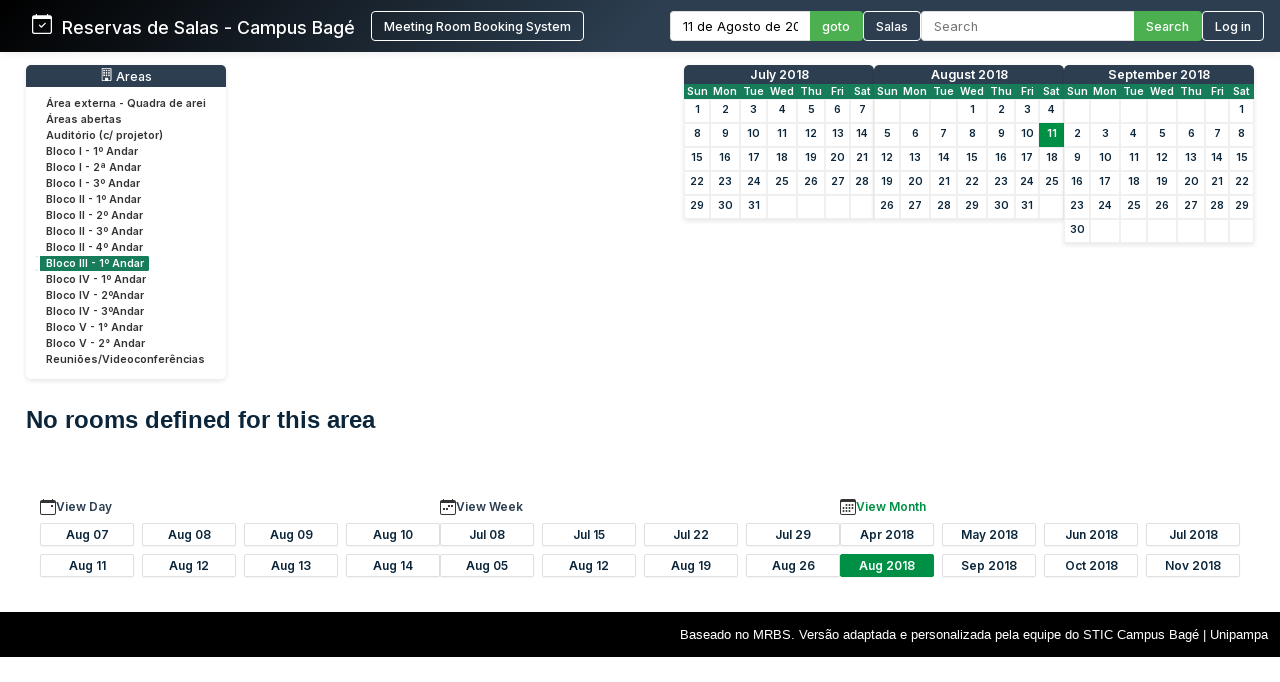

--- FILE ---
content_type: text/html; charset=utf-8
request_url: http://sistemas.bage.unipampa.edu.br/reserva/month.php?year=2018&month=08&day=11&area=14&room=121
body_size: 6910
content:
<!DOCTYPE html>
<html>
<head>
<meta charset="utf-8">
<link rel="icon" href="favicon.ico" type="image/x-icon">
<title>Reservas de Salas - Campus Bagé Unipampa</title>

<link href="https://fonts.googleapis.com/css2?family=Inter:wght@400;500;600&display=swap" rel="stylesheet">
<!-- Flatpickr CSS -->
<link rel="stylesheet" href="https://cdn.jsdelivr.net/npm/flatpickr/dist/flatpickr.min.css">

    <link href="jquery/ui/css/sunny/jquery-ui-1.9.1.custom.min.css" rel="stylesheet" type="text/css">
    
    <link href="jquery/datatables/css/mrbs-page.css" rel="stylesheet" type="text/css">
    <link href="jquery/datatables/css/mrbs-table.css" rel="stylesheet" type="text/css">
    <link href="jquery/datatables/css/ColReorder.css" rel="stylesheet" type="text/css">
    <link href="jquery/datatables/css/ColVis.css" rel="stylesheet" type="text/css">
    
    <link rel="stylesheet" href="css/mrbs.css.php" type="text/css">
        <link rel="stylesheet" media="print" href="css/mrbs-print.css.php" type="text/css">
    <!--[if IE]>
    <link rel="stylesheet" href="css/mrbs-ie.css" type="text/css">
    <![endif]-->
        <!--[if IE 8]>
    <link rel="stylesheet" href="css/mrbs-ie8.css" type="text/css">
    <![endif]-->
    <!--[if lte IE 8]>
    <link rel="stylesheet" href="css/mrbs-ielte8.css" type="text/css">
    <![endif]-->
    <!--[if lte IE 7]>
    <link rel="stylesheet" href="css/mrbs-ielte7.css.php" type="text/css">
    <![endif]-->
    <!--[if lte IE 6]>
    <link rel="stylesheet" href="css/mrbs-ielte6.css" type="text/css">
    <![endif]-->
    
    <meta name="robots" content="noindex">
    
<script type="text/javascript" src="jquery/jquery-1.8.2.min.js"></script>
<script type="text/javascript" src="jquery/ui/jquery-ui-1.9.1.custom.min.js"></script>
<script type="text/javascript" src="jquery/ui/jquery-ui-i18n.js"></script>
<script type="text/javascript" src="jquery/ui/jquery-ui-i18n.MRBS.js"></script>

<script type="text/javascript">
  //<![CDATA[
  var lteIE6 = false;
  //]]>
</script>
<!--[if lte IE 6]>
<script type="text/javascript">
  //<![CDATA[
  var lteIE6 = true;
  //]]>
</script>
<![endif]-->
    
<script type="text/javascript">
  //<![CDATA[
  var lteIE7 = false;
  //]]>
</script>
<!--[if lte IE 7]>
<script type="text/javascript">
  //<![CDATA[
  var lteIE7 = true;
  //]]>
</script>
<![endif]-->
    
<script type="text/javascript">
  //<![CDATA[
  var lteIE8 = false;
  //]]>
</script>
<!--[if lte IE 8]>
<script type="text/javascript">
  //<![CDATA[
  var lteIE8 = true;
  //]]>
</script>
<![endif]-->
    
<script type="text/javascript">
  //<![CDATA[
    function init(params)
  {
  }
  //]]>
</script>

<script type="text/javascript" src="js/functions.js.php?area=14"></script>
<script type="text/javascript" src="js/datepicker.js.php?area=14"></script>
<script type="text/javascript" src="js/general.js.php?area=14"></script>

    
  <script type="text/javascript" src="js/cell_click.js.php?area=14"></script>
    
    
<script type="text/javascript">

//<![CDATA[





$(window).load(function() {

  var args = {day: '11',
              month: '8',
              year: '2018',
              area: '14',
              room: '121',
              page: 'month'};
    init(args);

});


//]]>
</script>
<style>
/* ===== ESTILOS MODERNOS PARA O HEADER ===== */
.header-container {
  background: linear-gradient(135deg, #000000 0%, #2c3e50 50%);
  color: white;
  padding: 0;
  box-shadow: 0 0px 10px rgba(0,0,0,0.1);
  font-family: 'Inter', sans-serif;
  position: relative;
}

.header-wrapper {
  display: flex;
  flex-direction: column;
  width: 100%;
}


.header-top {
  display: flex;
  justify-content: space-between;
  align-items: center;
  padding: 0.7rem 1rem;
}

.logo-text {
  display: flex;
  align-items: baseline;
  font-size: 1.1rem;
  white-space: nowrap;
}

.logo-section {
  display: flex;
  align-items: center;
  gap: 10px;
  flex-shrink: 0;
  margin-left: 0; /* Remove a margem esquerda */
  padding-left: 0; /* Remove o padding esquerdo */
}

.header-bottom {
  width: 100%;
  background-color: #4CAF50;
  color: white;
  padding: 0.5rem 2rem;
  display: none; /* Inicialmente oculto */
}

.header-content {
  display: flex;
  justify-content: space-between;
  align-items: center;
  max-width: 1400px;
  margin: 0 auto;
  gap: 1.5rem;
  width: 100%;
}

.logo-section {
  display: flex;
  align-items: left;
  gap: 1rem;
  flex-shrink: 0;
}

.logo-section a {
  display: flex;
  align-items: left;
  text-decoration: none;
  color: white;
}

.logo-section img {
  height: 40px;
  max-width: 160px;
  object-fit: contain;
}

.logo-text {
  font-size: 1.1rem;
  font-weight: 500;
  margin-left: 0;
}

.nav-section {
  display: flex;
  align-items: center;
  gap: 1.5rem;
  flex-wrap: nowrap;
}

.nav-item {
  display: flex;
  align-items: center;
  gap: 0.5rem;
  white-space: nowrap;
}

.nav-link {
  color: white;
  text-decoration: none;
  font-weight: 500;
  padding: 0rem 0;
  transition: color 0.2s;
  font-size: 0.8rem;
}

.nav-link:hover {
  color: #4CAF50;
}

.nav-link.active {
  color: #4CAF50;
  border-bottom: 2px solid #4CAF50;
}

.date-picker-container {
  display: flex;
  align-items: center;
  gap: 0; /* Removido o gap */
}

.flatpickr-input {
  padding: 6px 12px;
  border: 1px solid #ddd;
  border-right: none;
  border-radius: 4px 0 0 4px;
  font-size: 0.8rem;
  width: 140px;
  font-family: 'Inter', sans-serif;
  margin: 0;
  height: 30px;
  box-sizing: border-box;
  outline: none;
}

.search-container {
  display: flex;
  align-items: center;
  gap: 0; /* Removido o gap */
}

.search-input {
  padding: 6px 12px;
  border: 1px solid #ddd;
  border-right: none;
  border-radius: 4px 0 0 4px;
  font-size: 0.8rem;
  width: 200px;
  font-family: 'Inter', sans-serif;
  color: #333;
  margin: 0;
  height: 30px;
  box-sizing: border-box;
  outline: none;
}

.search-btn, .btn {
  padding: 0 12px;
  background-color: #4CAF50;
  color: white;
  height: 30px;
  border: 1px solid #4CAF50;
  border-left: none;
  border-radius: 0 4px 4px 0;
  cursor: pointer;
  font-family: 'Inter', sans-serif;
  font-weight: 500;
  font-size: 0.8rem;
  transition: background-color 0.3s;
  margin: 0;
  height: 30px;
  box-sizing: border-box;
  display: flex;
  align-items: center;
  justify-content: center;
}

.search-btn:hover, .btn:hover {
  background-color: #009045;
  border-color: #009045;
}

.pending-bar {
  display: flex;
  align-items: center;
  justify-content: center;
  gap: 0.5rem;
  width: 100%;
}

.pending-link {
  color: white;
  text-decoration: none;
  font-weight: 600;
  font-size: 0.8rem;
  display: flex;
  align-items: center;
  gap: 0.5rem;
}

.pending-link:hover {
  text-decoration: underline;
}

.user-info {
  display: flex;
  align-items: center;
  gap: 10px;
}

.welcome-msg {
  font-size: 0.8rem;
  color: #ffffff;
}

.user-name {
  font-weight: 600;
  font-size: 0.8rem;
}

.login-btn {
  padding: 6px 12px;
  background-color: transparent;
  color: white;
  height: 30px;
  border: 1px solid white;
  border-radius: 4px;
  cursor: pointer;
  font-family: 'Inter', sans-serif;
  font-weight: 500;
  font-size: 0.8rem;
  transition: all 0.3s;
}

.login-btn:hover {
  background-color: #009045;
}



/* Responsividade */
@media (max-width: 1200px) {
  .header-top {
    flex-wrap: wrap;
    gap: 1rem;
    padding: 0.8rem;
  }
  
  .search-input {
    width: 200px;
  }
}

@media (max-width: 768px) {
  .nav-section {
    flex-direction: row;
    flex-wrap: wrap;
    gap: 0.8rem;
  }
  
  .search-container {
    width: 100%;
  }
  
  .search-input {
    width: 100%;
  }
}
</style>

</head>

<body class="non_js month">
<script type="text/javascript">
  //<![CDATA[
  $('body').addClass('js').removeClass('non_js');
  //]]>
</script> 

<!-- Flatpickr JS -->
<script src="https://cdn.jsdelivr.net/npm/flatpickr"></script>
<script src="https://cdn.jsdelivr.net/npm/flatpickr/dist/l10n/pt.js"></script>

<div class="screenonly">


<header class="header-container">
  <div class="header-wrapper">
    <div class="header-top">
      <div class="header-content" style="margin-left: 1rem;">
        <!-- Logo e Nome da Empresa -->
<div class="logo-section">
  <span class="logo-text"><svg xmlns="http://www.w3.org/2000/svg" width="20" height="20" fill="currentColor" class="bi bi-calendar-check" viewBox="0 0 16 16">
  <path d="M10.854 7.146a.5.5 0 0 1 0 .708l-3 3a.5.5 0 0 1-.708 0l-1.5-1.5a.5.5 0 1 1 .708-.708L7.5 9.793l2.646-2.647a.5.5 0 0 1 .708 0"/>
  <path d="M3.5 0a.5.5 0 0 1 .5.5V1h8V.5a.5.5 0 0 1 1 0V1h1a2 2 0 0 1 2 2v11a2 2 0 0 1-2 2H2a2 2 0 0 1-2-2V3a2 2 0 0 1 2-2h1V.5a.5.5 0 0 1 .5-.5M1 4v10a1 1 0 0 0 1 1h12a1 1 0 0 0 1-1V4z"/>
</svg> &nbsp; Reservas de Salas - Campus Bagé </span>&nbsp;&nbsp;&nbsp;&nbsp;<a href="index.php" style="display: flex; align-items: center; text-decoration: none; color: white;"><button class="login-btn">Meeting Room Booking System</button></a></div>
        
        <!-- Navegação -->
        <div class="nav-section">
          <!-- Seletor de Data -->
          <div class="nav-item">
            <form action="day.php" method="get" id="Form1">
              <div class="date-picker-container">
                <input type="text" class="flatpickr-input flatpickr" 
                       data-date-format="d/m/Y" 
                       data-alt-input="true"
                       data-alt-format="d \\d\\e F \\d\\e Y"
                       data-default-date="11/8/2018"
                       data-locale="pt">
                <input type="hidden" name="day" value="11">
                <input type="hidden" name="month" value="8">
                <input type="hidden" name="year" value="2018">
                <input type="hidden" name="area" value="14">
<input type="hidden" name="room" value="121">
                <button type="submit" class="btn">goto</button>
              </div>
            </form>
          </div>
          
          <!-- Link para Admin/Rooms -->
          				<a href="admin.php?day=11&amp;month=8&amp;year=2018&amp;area=14&amp;room=121" class="nav-link " style="color: #ffffff !important;">
					<button class="login-btn">Salas</button>
				</a>
          
          <!-- Busca -->
          <div class="nav-item">
            <form id="header_search" method="get" action="search.php" class="search-container">
              <input type="search" name="search_str" class="search-input" placeholder="Search" value="" required style="width: 100%;">
              <button type="submit" class="search-btn">Search</button>
              <input type="hidden" name="day" value="11">
              <input type="hidden" name="month" value="8">
              <input type="hidden" name="year" value="2018">
              <input type="hidden" name="area" value="14">
<input type="hidden" name="room" value="121">
            </form>
          </div>
          
          <!-- Login/Usuário -->
          <form method="post" action="index.php"><input type="hidden" name="Action" value="QueryName"><input type="hidden" name="TargetURL" value="month.php?year=2018&amp;month=08&amp;day=11&amp;area=14&amp;room=121"><button type="submit" class="login-btn">Log in</button></form>        </div>
      </div>
    </div>
    
      </div>
</header>

<script>
$(document).ready(function() {
  // Inicializa o datepicker
  flatpickr(".flatpickr", {
    locale: "pt",
    dateFormat: "d/m/Y",
    altInput: true,
    altFormat: "d \\d\\e F \\d\\e Y",
    defaultDate: "11/8/2018",
    onChange: function(selectedDates, dateStr, instance) {
      if (selectedDates.length > 0) {
        var day = selectedDates[0].getDate();
        var month = selectedDates[0].getMonth() + 1;
        var year = selectedDates[0].getFullYear();
        
        // Atualiza os campos ocultos
        $('input[name="day"]').val(day);
        $('input[name="month"]').val(month);
        $('input[name="year"]').val(year);
      }
    }
  });
  
  // Destaca o link ativo baseado na página atual
  $('.nav-link').each(function() {
    if (window.location.href.indexOf($(this).attr('href')) > -1) {
      $(this).addClass('active');
    }
  });
  
  // Mostra a barra de pendentes se existir
  if ($('#pending-bar').length) {
    $('#pending-bar').show();
  }
});
</script>

<div id="contents">
<div id="dwm_header" class="screenonly">
<div id="dwm_areas" style="margin-bottom: 20px; background: #fff; border-radius: 5px; box-shadow: 0 2px 5px rgba(0,0,0,0.1); padding: 10px;">
<h3 style="font-family: 'Inter', sans-serif; color: white; margin: -10px -10px 10px -10px; padding: 3px 10px; background: #2c3e50; border-radius: 5px 5px 0 0; font-weight: 500; font-size: 0.95em; text-decoration: none;"><center> <svg xmlns='http://www.w3.org/2000/svg' width='13' height='13' fill='currentColor' class='bi bi-building' viewBox='0 0 16 16'>
  <path d='M4 2.5a.5.5 0 0 1 .5-.5h1a.5.5 0 0 1 .5.5v1a.5.5 0 0 1-.5.5h-1a.5.5 0 0 1-.5-.5zm3 0a.5.5 0 0 1 .5-.5h1a.5.5 0 0 1 .5.5v1a.5.5 0 0 1-.5.5h-1a.5.5 0 0 1-.5-.5zm3.5-.5a.5.5 0 0 0-.5.5v1a.5.5 0 0 0 .5.5h1a.5.5 0 0 0 .5-.5v-1a.5.5 0 0 0-.5-.5zM4 5.5a.5.5 0 0 1 .5-.5h1a.5.5 0 0 1 .5.5v1a.5.5 0 0 1-.5.5h-1a.5.5 0 0 1-.5-.5zM7.5 5a.5.5 0 0 0-.5.5v1a.5.5 0 0 0 .5.5h1a.5.5 0 0 0 .5-.5v-1a.5.5 0 0 0-.5-.5zm2.5.5a.5.5 0 0 1 .5-.5h1a.5.5 0 0 1 .5.5v1a.5.5 0 0 1-.5.5h-1a.5.5 0 0 1-.5-.5zM4.5 8a.5.5 0 0 0-.5.5v1a.5.5 0 0 0 .5.5h1a.5.5 0 0 0 .5-.5v-1a.5.5 0 0 0-.5-.5zm2.5.5a.5.5 0 0 1 .5-.5h1a.5.5 0 0 1 .5.5v1a.5.5 0 0 1-.5.5h-1a.5.5 0 0 1-.5-.5zm3.5-.5a.5.5 0 0 0-.5.5v1a.5.5 0 0 0 .5.5h1a.5.5 0 0 0 .5-.5v-1a.5.5 0 0 0-.5-.5z'/>
  <path d='M2 1a1 1 0 0 1 1-1h10a1 1 0 0 1 1 1v14a1 1 0 0 1-1 1H3a1 1 0 0 1-1-1zm11 0H3v14h3v-2.5a.5.5 0 0 1 .5-.5h3a.5.5 0 0 1 .5.5V15h3z'/>
</svg> Areas</center></h3>
<ul style="list-style-type: none; padding: 0; margin: 0; font-family: 'Inter', sans-serif; font-size: 0.82em;">
<li style="margin-bottom: 3px;"><a href="month.php?year=2018&amp;month=8&amp;day=11&amp;area=21" style="text-decoration: none; display: block;" onmouseover="this.style.backgroundColor='#f0f0f0'; this.style.borderRadius='2px';" onmouseout="this.style.backgroundColor='transparent'"><span style="color: #333; padding: 15px 10px;">Área externa - Quadra de arei</span></a></li>
<li style="margin-bottom: 3px;"><a href="month.php?year=2018&amp;month=8&amp;day=11&amp;area=15" style="text-decoration: none; display: block;" onmouseover="this.style.backgroundColor='#f0f0f0'; this.style.borderRadius='2px';" onmouseout="this.style.backgroundColor='transparent'"><span style="color: #333; padding: 15px 10px;">Áreas abertas</span></a></li>
<li style="margin-bottom: 3px;"><a href="month.php?year=2018&amp;month=8&amp;day=11&amp;area=12" style="text-decoration: none; display: block;" onmouseover="this.style.backgroundColor='#f0f0f0'; this.style.borderRadius='2px';" onmouseout="this.style.backgroundColor='transparent'"><span style="color: #333; padding: 15px 10px;">Auditório (c/ projetor)</span></a></li>
<li style="margin-bottom: 3px;"><a href="month.php?year=2018&amp;month=8&amp;day=11&amp;area=1" style="text-decoration: none; display: block;" onmouseover="this.style.backgroundColor='#f0f0f0'; this.style.borderRadius='2px';" onmouseout="this.style.backgroundColor='transparent'"><span style="color: #333; padding: 15px 10px;">Bloco I - 1º Andar</span></a></li>
<li style="margin-bottom: 3px;"><a href="month.php?year=2018&amp;month=8&amp;day=11&amp;area=5" style="text-decoration: none; display: block;" onmouseover="this.style.backgroundColor='#f0f0f0'; this.style.borderRadius='2px';" onmouseout="this.style.backgroundColor='transparent'"><span style="color: #333; padding: 15px 10px;">Bloco I - 2ª Andar</span></a></li>
<li style="margin-bottom: 3px;"><a href="month.php?year=2018&amp;month=8&amp;day=11&amp;area=6" style="text-decoration: none; display: block;" onmouseover="this.style.backgroundColor='#f0f0f0'; this.style.borderRadius='2px';" onmouseout="this.style.backgroundColor='transparent'"><span style="color: #333; padding: 15px 10px;">Bloco I - 3º Andar</span></a></li>
<li style="margin-bottom: 3px;"><a href="month.php?year=2018&amp;month=8&amp;day=11&amp;area=2" style="text-decoration: none; display: block;" onmouseover="this.style.backgroundColor='#f0f0f0'; this.style.borderRadius='2px';" onmouseout="this.style.backgroundColor='transparent'"><span style="color: #333; padding: 15px 10px;">Bloco II - 1º Andar</span></a></li>
<li style="margin-bottom: 3px;"><a href="month.php?year=2018&amp;month=8&amp;day=11&amp;area=7" style="text-decoration: none; display: block;" onmouseover="this.style.backgroundColor='#f0f0f0'; this.style.borderRadius='2px';" onmouseout="this.style.backgroundColor='transparent'"><span style="color: #333; padding: 15px 10px;">Bloco II - 2º Andar</span></a></li>
<li style="margin-bottom: 3px;"><a href="month.php?year=2018&amp;month=8&amp;day=11&amp;area=8" style="text-decoration: none; display: block;" onmouseover="this.style.backgroundColor='#f0f0f0'; this.style.borderRadius='2px';" onmouseout="this.style.backgroundColor='transparent'"><span style="color: #333; padding: 15px 10px;">Bloco II - 3º Andar</span></a></li>
<li style="margin-bottom: 3px;"><a href="month.php?year=2018&amp;month=8&amp;day=11&amp;area=9" style="text-decoration: none; display: block;" onmouseover="this.style.backgroundColor='#f0f0f0'; this.style.borderRadius='2px';" onmouseout="this.style.backgroundColor='transparent'"><span style="color: #333; padding: 15px 10px;">Bloco II - 4º Andar</span></a></li>
<li style="margin-bottom: 3px;"><a href="month.php?year=2018&amp;month=8&amp;day=11&amp;area=14" style="text-decoration: none; display: block;" onmouseover="this.style.backgroundColor='#f0f0f0'; this.style.borderRadius='2px';" onmouseout="this.style.backgroundColor='transparent'"><span style="color: #198754 !important; font-weight: bold; background-color: #167c59; padding: 2px 10px; border-radius: 2px;color: #ffffff !important; font-weight: bold; background-color: #167c59; padding: 1px 1px 1px 6px; border-left: 4px solid #ffffff; border-right: 4px solid #167c59;">Bloco III - 1º Andar</span></a></li>
<li style="margin-bottom: 3px;"><a href="month.php?year=2018&amp;month=8&amp;day=11&amp;area=4" style="text-decoration: none; display: block;" onmouseover="this.style.backgroundColor='#f0f0f0'; this.style.borderRadius='2px';" onmouseout="this.style.backgroundColor='transparent'"><span style="color: #333; padding: 15px 10px;">Bloco IV - 1º Andar</span></a></li>
<li style="margin-bottom: 3px;"><a href="month.php?year=2018&amp;month=8&amp;day=11&amp;area=10" style="text-decoration: none; display: block;" onmouseover="this.style.backgroundColor='#f0f0f0'; this.style.borderRadius='2px';" onmouseout="this.style.backgroundColor='transparent'"><span style="color: #333; padding: 15px 10px;">Bloco IV - 2ºAndar</span></a></li>
<li style="margin-bottom: 3px;"><a href="month.php?year=2018&amp;month=8&amp;day=11&amp;area=11" style="text-decoration: none; display: block;" onmouseover="this.style.backgroundColor='#f0f0f0'; this.style.borderRadius='2px';" onmouseout="this.style.backgroundColor='transparent'"><span style="color: #333; padding: 15px 10px;">Bloco IV - 3ºAndar</span></a></li>
<li style="margin-bottom: 3px;"><a href="month.php?year=2018&amp;month=8&amp;day=11&amp;area=19" style="text-decoration: none; display: block;" onmouseover="this.style.backgroundColor='#f0f0f0'; this.style.borderRadius='2px';" onmouseout="this.style.backgroundColor='transparent'"><span style="color: #333; padding: 15px 10px;">Bloco V - 1° Andar</span></a></li>
<li style="margin-bottom: 3px;"><a href="month.php?year=2018&amp;month=8&amp;day=11&amp;area=20" style="text-decoration: none; display: block;" onmouseover="this.style.backgroundColor='#f0f0f0'; this.style.borderRadius='2px';" onmouseout="this.style.backgroundColor='transparent'"><span style="color: #333; padding: 15px 10px;">Bloco V - 2° Andar</span></a></li>
<li style="margin-bottom: 3px;"><a href="month.php?year=2018&amp;month=8&amp;day=11&amp;area=13" style="text-decoration: none; display: block;" onmouseover="this.style.backgroundColor='#f0f0f0'; this.style.borderRadius='2px';" onmouseout="this.style.backgroundColor='transparent'"><span style="color: #333; padding: 15px 10px;">Reuniões/Videoconferências</span></a></li>
</ul>
</div>
<style>
/* MINICALENDÁRIOS PERSONALIZADOS */
#cals {
  display: flex;
  gap: 12px;
  margin: 0rem 0;
  justify-content: center;
  flex-wrap: wrap;
}

table.minicalendar {
  background: #fff;
  border-radius: 5px 5px 0 0; /* Arredonda apenas os cantos superiores */
  box-shadow: 0 2px 5px rgba(0,0,0,0.1);
  border-collapse: separate; /* IMPORTANTE para border-radius funcionar */
  border-spacing: 0;
  width: 190px;
  font-family: 'Inter', sans-serif;
  overflow: hidden; /* Garante que o conteúdo respeite o border-radius */
}

/* CABEÇALHO PRINCIPAL - MÊS/ANO */
table.minicalendar > thead > tr:first-child th {
  background: #2c3e50 !important;
  color: white !important;
  padding: 2px 2px;
  font-weight: 500;
  font-size: 0.95em;
  text-align: center;
  text-transform: capitalize;
  border: none;
  border-radius: 4px 4px 0 0; /* Arredonda cantos superiores */
}

/* LINHA DOS DIAS DA SEMANA */
table.minicalendar > thead > tr:nth-child(2) th {
  background: #167c59 !important;
  color: white !important;
  padding: 1px 1px;
  font-size: 0.8em;
  border: none;
}


/* LINKS DO MÊS/ANO - CORRIGIDO PARA BRANCO */
table.minicalendar > thead > tr:first-child th a {
  color: white !important;
  text-decoration: none;
  display: block;
  width: 100%;
  height: 100%;
}

table.minicalendar td {
  padding: 0 2px; /* 0 no topo/baixo, 2px laterais */
  text-align: center;
  border: 1px solid #f0f0f0;
  font-size: 0.82em; /* Fonte ligeiramente menor */
  height: 22px !important; /* Altura reduzida */
  line-height: 20px; /* Alinhamento vertical preciso */
}

table.minicalendar td a {
  display: block;
  padding: 0; /* Removido todo o padding interno */
  margin: 0; /* Remove margens residuais */
  min-height: 20px; /* Altura mínima do conteúdo */
}

table.minicalendar td a:hover {
  background: #e0f2e9;
  color: #167c59;
}

#sticky_day {
  background: #009045;
}

#sticky_day a {
  color: white !important;
  font-weight: bold;
}

.minicalendar .hidden {
  background-color: #f9f9f9;
  color: #aaa;
}

.minicalendar .current a {
  color: #009045 !important;
  font-weight: bold;
}

@media (max-width: 768px) {
  #cals {
    gap: 10px;
  }
  
  table.minicalendar {
    width: 170px;
  }
}
</style>
<div id="cals" class="screenonly">
<div class="minical_container">
<table class="minicalendar">
<thead>
<tr><th colspan="7"><a href="month.php?year=2018&amp;month=07&amp;day=11&amp;area=14&amp;room=121">July 2018</a></th></tr>
<tr><th>Sun</th>
<th>Mon</th>
<th>Tue</th>
<th>Wed</th>
<th>Thu</th>
<th>Fri</th>
<th>Sat</th>
</tr>
</thead>
<tbody>
<tr><td ><a href="month.php?year=2018&amp;month=07&amp;day=1&amp;area=14&amp;room=121">1</a></td><td ><a href="month.php?year=2018&amp;month=07&amp;day=2&amp;area=14&amp;room=121">2</a></td><td ><a href="month.php?year=2018&amp;month=07&amp;day=3&amp;area=14&amp;room=121">3</a></td><td ><a href="month.php?year=2018&amp;month=07&amp;day=4&amp;area=14&amp;room=121">4</a></td><td ><a href="month.php?year=2018&amp;month=07&amp;day=5&amp;area=14&amp;room=121">5</a></td><td ><a href="month.php?year=2018&amp;month=07&amp;day=6&amp;area=14&amp;room=121">6</a></td><td ><a href="month.php?year=2018&amp;month=07&amp;day=7&amp;area=14&amp;room=121">7</a></td></tr>
<tr><td ><a href="month.php?year=2018&amp;month=07&amp;day=8&amp;area=14&amp;room=121">8</a></td><td ><a href="month.php?year=2018&amp;month=07&amp;day=9&amp;area=14&amp;room=121">9</a></td><td ><a href="month.php?year=2018&amp;month=07&amp;day=10&amp;area=14&amp;room=121">10</a></td><td ><a href="month.php?year=2018&amp;month=07&amp;day=11&amp;area=14&amp;room=121">11</a></td><td ><a href="month.php?year=2018&amp;month=07&amp;day=12&amp;area=14&amp;room=121">12</a></td><td ><a href="month.php?year=2018&amp;month=07&amp;day=13&amp;area=14&amp;room=121">13</a></td><td ><a href="month.php?year=2018&amp;month=07&amp;day=14&amp;area=14&amp;room=121">14</a></td></tr>
<tr><td ><a href="month.php?year=2018&amp;month=07&amp;day=15&amp;area=14&amp;room=121">15</a></td><td ><a href="month.php?year=2018&amp;month=07&amp;day=16&amp;area=14&amp;room=121">16</a></td><td ><a href="month.php?year=2018&amp;month=07&amp;day=17&amp;area=14&amp;room=121">17</a></td><td ><a href="month.php?year=2018&amp;month=07&amp;day=18&amp;area=14&amp;room=121">18</a></td><td ><a href="month.php?year=2018&amp;month=07&amp;day=19&amp;area=14&amp;room=121">19</a></td><td ><a href="month.php?year=2018&amp;month=07&amp;day=20&amp;area=14&amp;room=121">20</a></td><td ><a href="month.php?year=2018&amp;month=07&amp;day=21&amp;area=14&amp;room=121">21</a></td></tr>
<tr><td ><a href="month.php?year=2018&amp;month=07&amp;day=22&amp;area=14&amp;room=121">22</a></td><td ><a href="month.php?year=2018&amp;month=07&amp;day=23&amp;area=14&amp;room=121">23</a></td><td ><a href="month.php?year=2018&amp;month=07&amp;day=24&amp;area=14&amp;room=121">24</a></td><td ><a href="month.php?year=2018&amp;month=07&amp;day=25&amp;area=14&amp;room=121">25</a></td><td ><a href="month.php?year=2018&amp;month=07&amp;day=26&amp;area=14&amp;room=121">26</a></td><td ><a href="month.php?year=2018&amp;month=07&amp;day=27&amp;area=14&amp;room=121">27</a></td><td ><a href="month.php?year=2018&amp;month=07&amp;day=28&amp;area=14&amp;room=121">28</a></td></tr>
<tr><td ><a href="month.php?year=2018&amp;month=07&amp;day=29&amp;area=14&amp;room=121">29</a></td><td ><a href="month.php?year=2018&amp;month=07&amp;day=30&amp;area=14&amp;room=121">30</a></td><td ><a href="month.php?year=2018&amp;month=07&amp;day=31&amp;area=14&amp;room=121">31</a></td><td >&nbsp;</td><td >&nbsp;</td><td >&nbsp;</td><td >&nbsp;</td></tr>
</tbody>
</table>
</div>
<div class="minical_container">
<table class="minicalendar">
<thead>
<tr><th colspan="7"><a href="month.php?year=2018&amp;month=08&amp;day=11&amp;area=14&amp;room=121">August 2018</a></th></tr>
<tr><th>Sun</th>
<th>Mon</th>
<th>Tue</th>
<th>Wed</th>
<th>Thu</th>
<th>Fri</th>
<th>Sat</th>
</tr>
</thead>
<tbody>
<tr><td >&nbsp;</td><td >&nbsp;</td><td >&nbsp;</td><td ><a class="current" href="month.php?year=2018&amp;month=08&amp;day=1&amp;area=14&amp;room=121">1</a></td><td ><a class="current" href="month.php?year=2018&amp;month=08&amp;day=2&amp;area=14&amp;room=121">2</a></td><td ><a class="current" href="month.php?year=2018&amp;month=08&amp;day=3&amp;area=14&amp;room=121">3</a></td><td ><a class="current" href="month.php?year=2018&amp;month=08&amp;day=4&amp;area=14&amp;room=121">4</a></td></tr>
<tr><td ><a class="current" href="month.php?year=2018&amp;month=08&amp;day=5&amp;area=14&amp;room=121">5</a></td><td ><a class="current" href="month.php?year=2018&amp;month=08&amp;day=6&amp;area=14&amp;room=121">6</a></td><td ><a class="current" href="month.php?year=2018&amp;month=08&amp;day=7&amp;area=14&amp;room=121">7</a></td><td ><a class="current" href="month.php?year=2018&amp;month=08&amp;day=8&amp;area=14&amp;room=121">8</a></td><td ><a class="current" href="month.php?year=2018&amp;month=08&amp;day=9&amp;area=14&amp;room=121">9</a></td><td ><a class="current" href="month.php?year=2018&amp;month=08&amp;day=10&amp;area=14&amp;room=121">10</a></td><td id="sticky_day"><a class="current" href="month.php?year=2018&amp;month=08&amp;day=11&amp;area=14&amp;room=121">11</a></td></tr>
<tr><td ><a class="current" href="month.php?year=2018&amp;month=08&amp;day=12&amp;area=14&amp;room=121">12</a></td><td ><a class="current" href="month.php?year=2018&amp;month=08&amp;day=13&amp;area=14&amp;room=121">13</a></td><td ><a class="current" href="month.php?year=2018&amp;month=08&amp;day=14&amp;area=14&amp;room=121">14</a></td><td ><a class="current" href="month.php?year=2018&amp;month=08&amp;day=15&amp;area=14&amp;room=121">15</a></td><td ><a class="current" href="month.php?year=2018&amp;month=08&amp;day=16&amp;area=14&amp;room=121">16</a></td><td ><a class="current" href="month.php?year=2018&amp;month=08&amp;day=17&amp;area=14&amp;room=121">17</a></td><td ><a class="current" href="month.php?year=2018&amp;month=08&amp;day=18&amp;area=14&amp;room=121">18</a></td></tr>
<tr><td ><a class="current" href="month.php?year=2018&amp;month=08&amp;day=19&amp;area=14&amp;room=121">19</a></td><td ><a class="current" href="month.php?year=2018&amp;month=08&amp;day=20&amp;area=14&amp;room=121">20</a></td><td ><a class="current" href="month.php?year=2018&amp;month=08&amp;day=21&amp;area=14&amp;room=121">21</a></td><td ><a class="current" href="month.php?year=2018&amp;month=08&amp;day=22&amp;area=14&amp;room=121">22</a></td><td ><a class="current" href="month.php?year=2018&amp;month=08&amp;day=23&amp;area=14&amp;room=121">23</a></td><td ><a class="current" href="month.php?year=2018&amp;month=08&amp;day=24&amp;area=14&amp;room=121">24</a></td><td ><a class="current" href="month.php?year=2018&amp;month=08&amp;day=25&amp;area=14&amp;room=121">25</a></td></tr>
<tr><td ><a class="current" href="month.php?year=2018&amp;month=08&amp;day=26&amp;area=14&amp;room=121">26</a></td><td ><a class="current" href="month.php?year=2018&amp;month=08&amp;day=27&amp;area=14&amp;room=121">27</a></td><td ><a class="current" href="month.php?year=2018&amp;month=08&amp;day=28&amp;area=14&amp;room=121">28</a></td><td ><a class="current" href="month.php?year=2018&amp;month=08&amp;day=29&amp;area=14&amp;room=121">29</a></td><td ><a class="current" href="month.php?year=2018&amp;month=08&amp;day=30&amp;area=14&amp;room=121">30</a></td><td ><a class="current" href="month.php?year=2018&amp;month=08&amp;day=31&amp;area=14&amp;room=121">31</a></td><td >&nbsp;</td></tr>
</tbody>
</table>
</div>
<div class="minical_container">
<table class="minicalendar">
<thead>
<tr><th colspan="7"><a href="month.php?year=2018&amp;month=09&amp;day=11&amp;area=14&amp;room=121">September 2018</a></th></tr>
<tr><th>Sun</th>
<th>Mon</th>
<th>Tue</th>
<th>Wed</th>
<th>Thu</th>
<th>Fri</th>
<th>Sat</th>
</tr>
</thead>
<tbody>
<tr><td >&nbsp;</td><td >&nbsp;</td><td >&nbsp;</td><td >&nbsp;</td><td >&nbsp;</td><td >&nbsp;</td><td ><a href="month.php?year=2018&amp;month=09&amp;day=1&amp;area=14&amp;room=121">1</a></td></tr>
<tr><td ><a href="month.php?year=2018&amp;month=09&amp;day=2&amp;area=14&amp;room=121">2</a></td><td ><a href="month.php?year=2018&amp;month=09&amp;day=3&amp;area=14&amp;room=121">3</a></td><td ><a href="month.php?year=2018&amp;month=09&amp;day=4&amp;area=14&amp;room=121">4</a></td><td ><a href="month.php?year=2018&amp;month=09&amp;day=5&amp;area=14&amp;room=121">5</a></td><td ><a href="month.php?year=2018&amp;month=09&amp;day=6&amp;area=14&amp;room=121">6</a></td><td ><a href="month.php?year=2018&amp;month=09&amp;day=7&amp;area=14&amp;room=121">7</a></td><td ><a href="month.php?year=2018&amp;month=09&amp;day=8&amp;area=14&amp;room=121">8</a></td></tr>
<tr><td ><a href="month.php?year=2018&amp;month=09&amp;day=9&amp;area=14&amp;room=121">9</a></td><td ><a href="month.php?year=2018&amp;month=09&amp;day=10&amp;area=14&amp;room=121">10</a></td><td ><a href="month.php?year=2018&amp;month=09&amp;day=11&amp;area=14&amp;room=121">11</a></td><td ><a href="month.php?year=2018&amp;month=09&amp;day=12&amp;area=14&amp;room=121">12</a></td><td ><a href="month.php?year=2018&amp;month=09&amp;day=13&amp;area=14&amp;room=121">13</a></td><td ><a href="month.php?year=2018&amp;month=09&amp;day=14&amp;area=14&amp;room=121">14</a></td><td ><a href="month.php?year=2018&amp;month=09&amp;day=15&amp;area=14&amp;room=121">15</a></td></tr>
<tr><td ><a href="month.php?year=2018&amp;month=09&amp;day=16&amp;area=14&amp;room=121">16</a></td><td ><a href="month.php?year=2018&amp;month=09&amp;day=17&amp;area=14&amp;room=121">17</a></td><td ><a href="month.php?year=2018&amp;month=09&amp;day=18&amp;area=14&amp;room=121">18</a></td><td ><a href="month.php?year=2018&amp;month=09&amp;day=19&amp;area=14&amp;room=121">19</a></td><td ><a href="month.php?year=2018&amp;month=09&amp;day=20&amp;area=14&amp;room=121">20</a></td><td ><a href="month.php?year=2018&amp;month=09&amp;day=21&amp;area=14&amp;room=121">21</a></td><td ><a href="month.php?year=2018&amp;month=09&amp;day=22&amp;area=14&amp;room=121">22</a></td></tr>
<tr><td ><a href="month.php?year=2018&amp;month=09&amp;day=23&amp;area=14&amp;room=121">23</a></td><td ><a href="month.php?year=2018&amp;month=09&amp;day=24&amp;area=14&amp;room=121">24</a></td><td ><a href="month.php?year=2018&amp;month=09&amp;day=25&amp;area=14&amp;room=121">25</a></td><td ><a href="month.php?year=2018&amp;month=09&amp;day=26&amp;area=14&amp;room=121">26</a></td><td ><a href="month.php?year=2018&amp;month=09&amp;day=27&amp;area=14&amp;room=121">27</a></td><td ><a href="month.php?year=2018&amp;month=09&amp;day=28&amp;area=14&amp;room=121">28</a></td><td ><a href="month.php?year=2018&amp;month=09&amp;day=29&amp;area=14&amp;room=121">29</a></td></tr>
<tr><td ><a href="month.php?year=2018&amp;month=09&amp;day=30&amp;area=14&amp;room=121">30</a></td><td >&nbsp;</td><td >&nbsp;</td><td >&nbsp;</td><td >&nbsp;</td><td >&nbsp;</td><td >&nbsp;</td></tr>
</tbody>
</table>
</div>
</div>
</div>
<h1>No rooms defined for this area</h1>    
    </div> <!-- Fechamento da div de conteúdo principal -->

    <style>
    /* Estilos atualizados com correções */
    .compact-trailer {
        font-family: 'Inter', sans-serif;
        padding: 15px 0;
        margin-top: 20px;
        font-size: 12px;
    }
    .compact-navigation {
        max-width: 1200px;
        margin: 0 auto;
        display: flex;
        flex-wrap: wrap;
        gap: 20px;
        padding: 0 5px;
    }
    .compact-section {
        flex: 1;
        min-width: 250px;
    }

body div.custom-footer {
    background-color: #000 !important;
    color: white !important;
    padding: 15px 0;
    text-align: right;
    font-size: 13px;
    margin-top: 20px;
    font-family: 'Roboto', sans-serif;
    clear: both;
    position: relative;
    width: 100%;
}

body div.custom-footer a {
    color: #167c59 !important;
    text-decoration: none;
}
    .section-header {
        color: #2c3e50;
        font-size: 12px;
        font-weight: 500;
        margin-bottom: 8px;
        display: flex;
        align-items: center;
        gap: 8px;
    }
    .section-header a {
        color: inherit;
        text-decoration: none;
        display: flex;
        align-items: center;
        gap: 8px;
    }
    .section-header svg {
        color: #009045;
        width: 16px;
        height: 16px;
    }
    .date-grid {
        display: grid;
        grid-template-columns: repeat(4, 1fr);
        gap: 8px;
    }
    .date-item {
        padding: 3px 3px;
        border-radius: 2px;
        background: #ffffff;
        border: 1px solid #e0e0e0;
        color: #2c3e50;
        text-decoration: none;
        font-size: 12px;
        transition: all 0.2s ease;
        text-align: center;
        box-shadow: 0 1px 2px rgba(0,0,0,0.05);
    }
    .date-item:hover {
        background: #e0f2e9;
        color: #009045;
        border-color: #c8e6d9;
    }
    .current-date {
        background: #009045;
        color: #ffffff !important;
        border-color: #009045;
        font-weight: 500;
    }
    .current-view .section-header {
        color: #009045;
    }
    .current-view .section-header svg {
        color: #009045;
    }
    .hidden-date {
        opacity: 0.5;
        pointer-events: none;
        background: #f5f5f5;
    }
    @media (max-width: 768px) {
        .compact-navigation {
            flex-direction: column;
            gap: 15px;
        }
        .date-grid {
            grid-template-columns: repeat(2, 1fr);
        }
    }
    </style>

    <div class="compact-trailer"><br><br>
        <div class="compact-navigation">
            <br><br>
            <!-- Seção de Dias -->
            <div class="compact-section ">
                <div class="section-header">
					<svg xmlns="http://www.w3.org/2000/svg" width="16" height="16" fill="#333" class="bi bi-calendar-event" viewBox="0 0 16 16">
					  <path d="M11 6.5a.5.5 0 0 1 .5-.5h1a.5.5 0 0 1 .5.5v1a.5.5 0 0 1-.5.5h-1a.5.5 0 0 1-.5-.5z"/>
					  <path d="M3.5 0a.5.5 0 0 1 .5.5V1h8V.5a.5.5 0 0 1 1 0V1h1a2 2 0 0 1 2 2v11a2 2 0 0 1-2 2H2a2 2 0 0 1-2-2V3a2 2 0 0 1 2-2h1V.5a.5.5 0 0 1 .5-.5M1 4v10a1 1 0 0 0 1 1h12a1 1 0 0 0 1-1V4z"/>
					</svg>                    <a href="day.php?year=2018&amp;month=8&amp;day=11&amp;area=14&amp;room=121">
                        View Day                    </a>
                </div>
                <div class="date-grid">
                    <a href="day.php?year=2018&amp;month=08&amp;day=07&amp;area=14&amp;room=121" class="date-item">Aug 07</a><a href="day.php?year=2018&amp;month=08&amp;day=08&amp;area=14&amp;room=121" class="date-item">Aug 08</a><a href="day.php?year=2018&amp;month=08&amp;day=09&amp;area=14&amp;room=121" class="date-item">Aug 09</a><a href="day.php?year=2018&amp;month=08&amp;day=10&amp;area=14&amp;room=121" class="date-item">Aug 10</a><a href="day.php?year=2018&amp;month=08&amp;day=11&amp;area=14&amp;room=121" class="date-item">Aug 11</a><a href="day.php?year=2018&amp;month=08&amp;day=12&amp;area=14&amp;room=121" class="date-item">Aug 12</a><a href="day.php?year=2018&amp;month=08&amp;day=13&amp;area=14&amp;room=121" class="date-item">Aug 13</a><a href="day.php?year=2018&amp;month=08&amp;day=14&amp;area=14&amp;room=121" class="date-item">Aug 14</a>                </div>
            </div>
            
            <!-- Seção de Semanas -->
            <div class="compact-section ">
                <div class="section-header">
						<svg xmlns="http://www.w3.org/2000/svg" width="16" height="16" fill="#333" class="bi bi-calendar-week" viewBox="0 0 16 16">
						  <path d="M11 6.5a.5.5 0 0 1 .5-.5h1a.5.5 0 0 1 .5.5v1a.5.5 0 0 1-.5.5h-1a.5.5 0 0 1-.5-.5zm-3 0a.5.5 0 0 1 .5-.5h1a.5.5 0 0 1 .5.5v1a.5.5 0 0 1-.5.5h-1a.5.5 0 0 1-.5-.5zm-5 3a.5.5 0 0 1 .5-.5h1a.5.5 0 0 1 .5.5v1a.5.5 0 0 1-.5.5h-1a.5.5 0 0 1-.5-.5zm3 0a.5.5 0 0 1 .5-.5h1a.5.5 0 0 1 .5.5v1a.5.5 0 0 1-.5.5h-1a.5.5 0 0 1-.5-.5z"/>
						  <path d="M3.5 0a.5.5 0 0 1 .5.5V1h8V.5a.5.5 0 0 1 1 0V1h1a2 2 0 0 1 2 2v11a2 2 0 0 1-2 2H2a2 2 0 0 1-2-2V3a2 2 0 0 1 2-2h1V.5a.5.5 0 0 1 .5-.5M1 4v10a1 1 0 0 0 1 1h12a1 1 0 0 0 1-1V4z"/>
						</svg>                    <a href="week.php?year=2018&amp;month=8&amp;day=11&amp;area=14&amp;room=121">
                        View Week                    </a>
                </div>
                <div class="date-grid">
                    <a href="week.php?year=2018&amp;month=07&amp;day=14&amp;area=14&amp;room=121" class="date-item">Jul 08</a><a href="week.php?year=2018&amp;month=07&amp;day=21&amp;area=14&amp;room=121" class="date-item">Jul 15</a><a href="week.php?year=2018&amp;month=07&amp;day=28&amp;area=14&amp;room=121" class="date-item">Jul 22</a><a href="week.php?year=2018&amp;month=08&amp;day=04&amp;area=14&amp;room=121" class="date-item">Jul 29</a><a href="week.php?year=2018&amp;month=08&amp;day=11&amp;area=14&amp;room=121" class="date-item">Aug 05</a><a href="week.php?year=2018&amp;month=08&amp;day=18&amp;area=14&amp;room=121" class="date-item">Aug 12</a><a href="week.php?year=2018&amp;month=08&amp;day=25&amp;area=14&amp;room=121" class="date-item">Aug 19</a><a href="week.php?year=2018&amp;month=09&amp;day=01&amp;area=14&amp;room=121" class="date-item">Aug 26</a>                </div>
            </div>
            
            <!-- Seção de Meses -->
            <div class="compact-section current-view">
                <div class="section-header">
					<svg xmlns="http://www.w3.org/2000/svg" width="16" height="16" fill="#333" class="bi bi-calendar3" viewBox="0 0 16 16">
					  <path d="M14 0H2a2 2 0 0 0-2 2v12a2 2 0 0 0 2 2h12a2 2 0 0 0 2-2V2a2 2 0 0 0-2-2M1 3.857C1 3.384 1.448 3 2 3h12c.552 0 1 .384 1 .857v10.286c0 .473-.448.857-1 .857H2c-.552 0-1-.384-1-.857z"/>
					  <path d="M6.5 7a1 1 0 1 0 0-2 1 1 0 0 0 0 2m3 0a1 1 0 1 0 0-2 1 1 0 0 0 0 2m3 0a1 1 0 1 0 0-2 1 1 0 0 0 0 2m-9 3a1 1 0 1 0 0-2 1 1 0 0 0 0 2m3 0a1 1 0 1 0 0-2 1 1 0 0 0 0 2m3 0a1 1 0 1 0 0-2 1 1 0 0 0 0 2m3 0a1 1 0 1 0 0-2 1 1 0 0 0 0 2m-9 3a1 1 0 1 0 0-2 1 1 0 0 0 0 2m3 0a1 1 0 1 0 0-2 1 1 0 0 0 0 2m3 0a1 1 0 1 0 0-2 1 1 0 0 0 0 2"/>
					</svg>                    
					<a href="month.php?year=2018&amp;month=8&amp;day=11&amp;area=14&amp;room=121">
                        View Month                    </a>
                </div>
                <div class="date-grid">
                    <a href="month.php?year=2018&amp;month=04&amp;day=11&amp;area=14&amp;room=121" class="date-item">Apr 2018</a><a href="month.php?year=2018&amp;month=05&amp;day=11&amp;area=14&amp;room=121" class="date-item">May 2018</a><a href="month.php?year=2018&amp;month=06&amp;day=11&amp;area=14&amp;room=121" class="date-item">Jun 2018</a><a href="month.php?year=2018&amp;month=07&amp;day=11&amp;area=14&amp;room=121" class="date-item">Jul 2018</a><a href="month.php?year=2018&amp;month=08&amp;day=11&amp;area=14&amp;room=121" class="date-item current-date">Aug 2018</a><a href="month.php?year=2018&amp;month=09&amp;day=11&amp;area=14&amp;room=121" class="date-item">Sep 2018</a><a href="month.php?year=2018&amp;month=10&amp;day=11&amp;area=14&amp;room=121" class="date-item">Oct 2018</a><a href="month.php?year=2018&amp;month=11&amp;day=11&amp;area=14&amp;room=121" class="date-item">Nov 2018</a>                </div>
            </div>
            
        </div>
    </div>
    <div class="custom-footer">
        Baseado no MRBS. 
        Versão adaptada e personalizada pela equipe do STIC Campus Bagé | Unipampa&nbsp;&nbsp;&nbsp;
    </div>
      </body>
</html>
